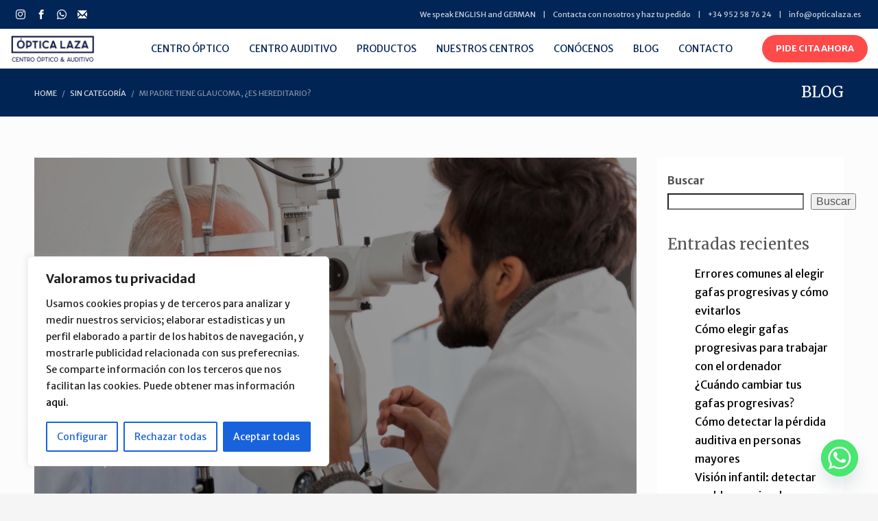

--- FILE ---
content_type: text/html; charset=utf-8
request_url: https://accounts.google.com/o/oauth2/postmessageRelay?parent=https%3A%2F%2Fopticalaza.es&jsh=m%3B%2F_%2Fscs%2Fabc-static%2F_%2Fjs%2Fk%3Dgapi.lb.en.OE6tiwO4KJo.O%2Fd%3D1%2Frs%3DAHpOoo_Itz6IAL6GO-n8kgAepm47TBsg1Q%2Fm%3D__features__
body_size: 160
content:
<!DOCTYPE html><html><head><title></title><meta http-equiv="content-type" content="text/html; charset=utf-8"><meta http-equiv="X-UA-Compatible" content="IE=edge"><meta name="viewport" content="width=device-width, initial-scale=1, minimum-scale=1, maximum-scale=1, user-scalable=0"><script src='https://ssl.gstatic.com/accounts/o/2580342461-postmessagerelay.js' nonce="aEvJhCdWg42fpOrNLJ2TlQ"></script></head><body><script type="text/javascript" src="https://apis.google.com/js/rpc:shindig_random.js?onload=init" nonce="aEvJhCdWg42fpOrNLJ2TlQ"></script></body></html>